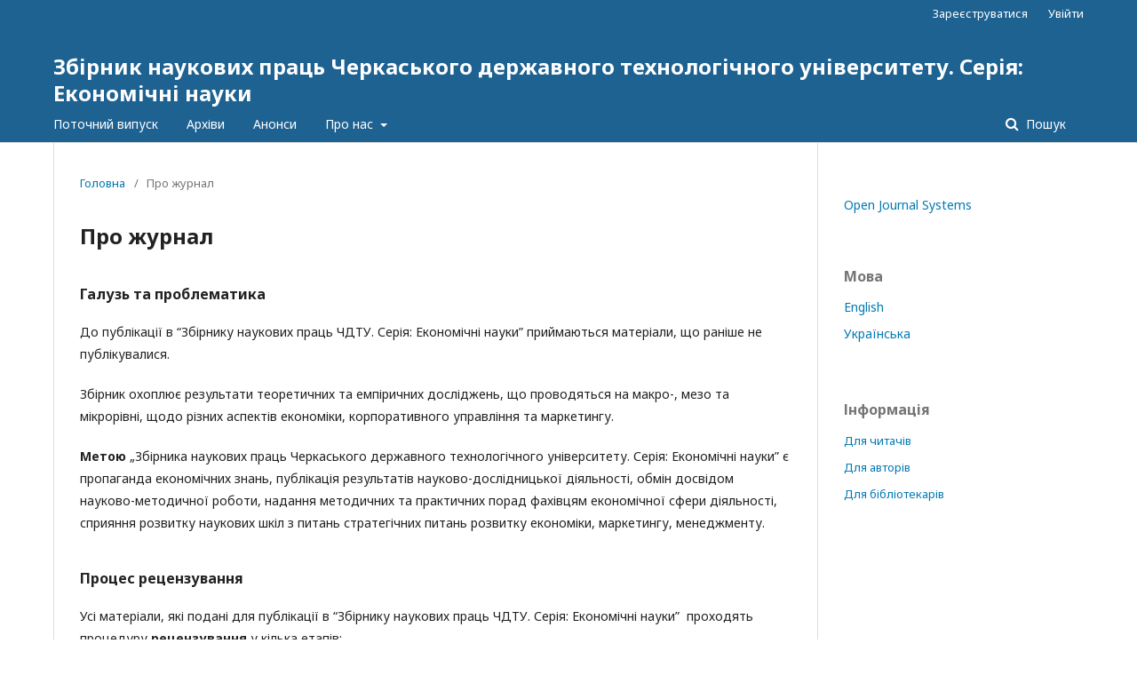

--- FILE ---
content_type: text/html; charset=utf-8
request_url: http://ven.chdtu.edu.ua/about
body_size: 7155
content:
	<!DOCTYPE html>
<html lang="uk-UA" xml:lang="uk-UA">
<head>
	<meta charset="utf-8">
	<meta name="viewport" content="width=device-width, initial-scale=1.0">
	<title>
		Про журнал
							| Збірник наукових праць Черкаського державного технологічного університету. Серія: Економічні науки
			</title>

	
<meta name="generator" content="Open Journal Systems 3.2.1.2">
<link rel="alternate" type="application/atom+xml" href="https://ven.chdtu.edu.ua/gateway/plugin/WebFeedGatewayPlugin/atom">
<link rel="alternate" type="application/rdf+xml" href="https://ven.chdtu.edu.ua/gateway/plugin/WebFeedGatewayPlugin/rss">
<link rel="alternate" type="application/rss+xml" href="https://ven.chdtu.edu.ua/gateway/plugin/WebFeedGatewayPlugin/rss2">
	<link rel="stylesheet" href="https://ven.chdtu.edu.ua/$$$call$$$/page/page/css?name=stylesheet" type="text/css" /><link rel="stylesheet" href="//fonts.googleapis.com/css?family=Noto+Sans:400,400italic,700,700italic" type="text/css" /><link rel="stylesheet" href="https://cdnjs.cloudflare.com/ajax/libs/font-awesome/4.7.0/css/font-awesome.css?v=3.2.1.2" type="text/css" /><link rel="stylesheet" href="http://ven.chdtu.edu.ua/plugins/generic/lucene/templates/lucene.css?v=3.2.1.2" type="text/css" />
</head>
<body class="pkp_page_about pkp_op_index" dir="ltr">

	<div class="pkp_structure_page">

				<header class="pkp_structure_head" id="headerNavigationContainer" role="banner">
						 <nav class="cmp_skip_to_content" aria-label="##navigation.skip.description##">
	<a href="#pkp_content_main">Перейти до головного</a>
	<a href="#siteNav">Перейти в головне навігаційне меню</a>
		<a href="#pkp_content_footer">Перейти на нижній колонтитул сайту</a>
</nav>

			<div class="pkp_head_wrapper">

				<div class="pkp_site_name_wrapper">
					<button class="pkp_site_nav_toggle">
						<span>Open Menu</span>
					</button>
										<div class="pkp_site_name">
																<a href="						https://ven.chdtu.edu.ua/index
					" class="is_text">Збірник наукових праць Черкаського державного технологічного університету. Серія: Економічні науки</a>
										</div>
				</div>
				
				<nav class="pkp_site_nav_menu" aria-label="Навігація сайту">
					<a id="siteNav"></a>
					<div class="pkp_navigation_primary_row">
						<div class="pkp_navigation_primary_wrapper">
																				<ul id="navigationPrimary" class="pkp_navigation_primary pkp_nav_list">
								<li class="">
				<a href="https://ven.chdtu.edu.ua/issue/current">
					Поточний випуск
				</a>
							</li>
								<li class="">
				<a href="https://ven.chdtu.edu.ua/issue/archive">
					Архіви
				</a>
							</li>
								<li class="">
				<a href="https://ven.chdtu.edu.ua/announcement">
					Анонси
				</a>
							</li>
								<li class="">
				<a href="https://ven.chdtu.edu.ua/about">
					Про нас
				</a>
									<ul>
																					<li class="">
									<a href="https://ven.chdtu.edu.ua/about">
										Про журнал
									</a>
								</li>
																												<li class="">
									<a href="https://ven.chdtu.edu.ua/about/submissions">
										Подання
									</a>
								</li>
																												<li class="">
									<a href="https://ven.chdtu.edu.ua/about/editorialTeam">
										Редакційний штат
									</a>
								</li>
																																									<li class="">
									<a href="https://ven.chdtu.edu.ua/about/contact">
										Контактна інформація
									</a>
								</li>
																		</ul>
							</li>
			</ul>

				

																									
	<form class="pkp_search pkp_search_desktop" action="https://ven.chdtu.edu.ua/search/search" method="get" role="search" aria-label="Пошук статей">
		<input type="hidden" name="csrfToken" value="a55ad39d3ebb22c5558592e1ac031f96">
				
			<input name="query" value="" type="text" aria-label="Пошуковий запит">
		

		<button type="submit">
			Пошук
		</button>
		<div class="search_controls" aria-hidden="true">
			<a href="https://ven.chdtu.edu.ua/search/search" class="headerSearchPrompt search_prompt" aria-hidden="true">
				Пошук
			</a>
			<a href="#" class="search_cancel headerSearchCancel" aria-hidden="true"></a>
			<span class="search_loading" aria-hidden="true"></span>
		</div>
	</form>
													</div>
					</div>
					<div class="pkp_navigation_user_wrapper" id="navigationUserWrapper">
							<ul id="navigationUser" class="pkp_navigation_user pkp_nav_list">
								<li class="profile">
				<a href="https://ven.chdtu.edu.ua/user/register">
					Зареєструватися
				</a>
							</li>
								<li class="profile">
				<a href="https://ven.chdtu.edu.ua/login">
					Увійти
				</a>
							</li>
										</ul>

					</div>
																			
	<form class="pkp_search pkp_search_mobile" action="https://ven.chdtu.edu.ua/search/search" method="get" role="search" aria-label="Пошук статей">
		<input type="hidden" name="csrfToken" value="a55ad39d3ebb22c5558592e1ac031f96">
				
			<input name="query" value="" type="text" aria-label="Пошуковий запит">
		

		<button type="submit">
			Пошук
		</button>
		<div class="search_controls" aria-hidden="true">
			<a href="https://ven.chdtu.edu.ua/search/search" class="headerSearchPrompt search_prompt" aria-hidden="true">
				Пошук
			</a>
			<a href="#" class="search_cancel headerSearchCancel" aria-hidden="true"></a>
			<span class="search_loading" aria-hidden="true"></span>
		</div>
	</form>
									</nav>
			</div><!-- .pkp_head_wrapper -->
		</header><!-- .pkp_structure_head -->

						<div class="pkp_structure_content has_sidebar">
			<div class="pkp_structure_main" role="main">
				<a id="pkp_content_main"></a>

<div class="page page_about">
	<nav class="cmp_breadcrumbs" role="navigation" aria-label="Ви тут:">
	<ol>
		<li>
			<a href="https://ven.chdtu.edu.ua/index">
				Головна
			</a>
			<span class="separator">/</span>
		</li>
		<li class="current">
			<span aria-current="page">
									Про журнал
							</span>
		</li>
	</ol>
</nav>

	<h1>
		Про журнал
	</h1>
	
	<div id="focusAndScope">
<h3>Галузь та проблематика</h3>
<p>До публікації в “Збірнику наукових праць ЧДТУ. Серія: Економічні науки” приймаються матеріали, що раніше не публікувалися.</p>
<p>Збірник охоплює результати теоретичних та емпіричних досліджень, що проводяться на макро-, мезо та мікрорівні, щодо різних аспектів економіки, корпоративного управління та маркетингу.</p>
<p><strong>Метою </strong>„Збірника наукових праць Черкаського державного технологічного університету. Серія: Економічні науки” є пропаганда економічних знань, публікація результатів науково-дослідницької діяльності, обмін досвідом науково-методичної роботи, надання методичних та практичних порад фахівцям економічної сфери діяльності, сприяння розвитку наукових шкіл з питань стратегічних питань розвитку економіки, маркетингу, менеджменту.</p>
</div>
<div id="peerReviewProcess">
<h3>Процес рецензування</h3>
<p>Усі матеріали, які подані для публікації в “Збірнику наукових праць ЧДТУ. Серія: Економічні науки”  проходять процедуру <strong>рецензування </strong>у кілька етапів:</p>
<ul>
<li>матеріали перевіряються на відповідність тематиці журналу та вимогам до оформлення</li>
<li>стаття проходить перевірку на наявність плагіату в системі Unicheck</li>
<li>після формальної перевірки матеріалів, вони передаються на розгляд рецензенту. У нашому журналі діє <strong>система подвійного сліпого рецензування</strong>: рецензент отримує матеріали без вказання жодних даних автора, а автору не розкривається ім’я рецензента</li>
<li>за підсумками рецензії рецензент може дати рекомендацію публікувати статтю, відправити на доопрацювання (з повторною рецензією або без неї), відмовити у публікації через значні недоліки матеріалів (з правом повторної подачі або без неї)</li>
<li>після підтвердження, що стаття прийнята до друку, автору повідомляються реквізити для оплати  </li>
</ul>
</div>
<div id="openAccessPolicy">
<h3>Політика відкритого доступу</h3>
<p>Цей журнал практикує політику негайного відкритого доступу до опублікованого змісту, підтримуючи принципи вільного поширення наукової інформації та глобального обміну знаннями задля загального суспільного прогресу.</p>
</div>
<div id="custom-0">
<h3>Рецензенти</h3>
<ol>
<li>Березіна Олена Юріївна, к.е.н., професор, професор кафедри фінансів, Черкаський державний технологічний університет</li>
<li>Бойченко Еліна Борисівна, д.е.н., доцент,  Таврійський національний університет імені В.І. Вернадського</li>
<li>Буднікевич І.М., д.е.н., професор, Чернівецький національний університет імені Юрія Федьковича </li>
<li>Захарова Оксана Володимирівна, д.е.н., професор, Черкаський державний технологічний університет</li>
<li>
<p>Клюс Юлія Ігорівна, д.е.н., професор, Східноукраїнський національний університет імені Володимира Даля</p>
</li>
<li>
<p>Коломицева Олена Віталіївна, д.е.н., професор, Черкаський державний технологічний університет</p>
</li>
<li>Кудріна Ольга Юріївна, д.е.н., доцент, Сумський державний педагогічний університет імені А. С. Макаренка</li>
<li>Манн Руслан Володимирович, д.е.н., доцент, Черкаський державний технологічний університет</li>
<li>Петкова Леся Омелянівна, д.е.н., професор,  Черкаський державний технологічний університет</li>
<li>Чепурда Лариса Михайлівна, д.е.н., професор, Черкаський державний технологічний університет</li>
<li>Чиж Віра Іванівна, д.е.н., професор, Черкаський державний технологічний університет</li>
<li>Malgorzata Okreglicka, Dr. PhD, асистент професора, Ченстоховський політехнічний університет, Ченстохова, Польща</li>
<li>Malgorzata Smolarek, PhD, головний редактор Journal ZN WSH Zarządzanie (Management), Вища школа Humanitas, Сосновець, Польща</li>
</ol>
</div>
<div id="custom-1">
<h3>Етика публікацій для авторів</h3>
<div class="sppb-addon sppb-addon-header sppb-text-left">
<p>Автор (або колектив авторів) усвідомлює, що несе первісну відповідальність за новизну і достовірність результатів наукового дослідження, що передбачає дотримання таких принципів:</p>
<p>Основний обов'язок автора полягає в тому, щоб надати точний звіт про проведене дослідження, а також об'єктивне обговорення його значущості.</p>
<p>Журнальний об'єм є обмеженим ресурсом, тому автор зобов'язаний використовувати його розумно і економно.</p>
<p>Первинне повідомлення про результати дослідження має бути досить повним і містити необхідні посилання на доступні джерела інформації, щоб фахівці в цій області могли повторити цю роботу. Якщо буде потрібно, автор повинен докласти прийнятних зусиль для того, щоб надати іншим дослідникам зразки незвичайних матеріалів, які не можуть бути отримані яким-небудь іншим способом; при цьому приймаються відповідні угоди про передачу матеріалів, що обмежують область використання таких матеріалів, щоб захистити законні інтереси авторів.</p>
<p>Автор повинен цитувати ті публікації, які здійснили визначальний вплив на сутність роботи, що викладалася, а також ті, які можуть швидко познайомити читача з більш ранніми роботами, важливими для розуміння цього дослідження. За винятком оглядів, слід мінімізувати цитування робіт, які не мають безпосереднього відношення до цього повідомлення. Автор зобов'язаний провести літературний пошук, щоб знайти і процитувати оригінальні публікації, в яких описуються дослідження, тісно пов'язані з цим повідомленням. Необхідно також належним чином вказувати джерела принципово важливих матеріалів, використаних у цій роботі, якщо ці матеріали не були отримані самим автором.</p>
<p>У роботі чітко вказуються будь-які небезпечні прояви та ризики, які пов’язані з проведеними дослідженнями.</p>
<p>Слід уникати фрагментації повідомлень про дослідження. Вчений, який виконує широкі дослідження системи або групи споріднених систем, повинен організувати публікацію так, щоб кожне повідомлення давало цілком закінчений звіт про кожен аспект загального дослідження.</p>
<p>При підготовці рукопису до публікації автор повинен інформувати редактора про споріднені рукописи автора, представлені або прийняті до друку. Копії цих рукописів мають бути представлені редакторові, і мають бути вказані їх зв'язки з рукописом, представленим до публікації.</p>
<p>Автор не повинен представляти рукописи, що описують по суті одні і ті ж результати, більш ніж в один журнал у вигляді первинної публікації, якщо тільки це не повторне подання відхиленого журналом або відкликаного автором рукопису. Припустимо представляти рукопис повної статті, що розширює раніше опублікований короткий попередній звіт (повідомлення) про ту ж саму роботу. Проте, при наданні такого рукопису редактор має бути оповіщений про більш раннє повідомлення, а це попереднє повідомлення має бути процитоване в цьому рукописі.</p>
<p>Автор повинен чітко вказати джерела всієї процитованої або представленої інформації, за винятком загальновідомих відомостей. Інформація, отримана в приватному порядку, в процесі бесіди, при листуванні або під час обговорення з третіми сторонами, не має бути використана або повідомлена в роботі автора без чіткого дозволу дослідника, від якого ця інформація була отримана. З інформацією, отриманою при наданні конфіденційних послуг, як, наприклад, при рецензуванні рукописів або проектів, представлених для отримання грантів, слід поводитися так само.</p>
<p>Експериментальне або теоретичне дослідження може іноді слугувати основою для критики роботи іншого дослідника. Опубліковані статті у відповідних випадках можуть містити подібну критику. Персональна критика, проте, не може вважатися доречною ні за яких обставин.</p>
<p>Співавторами статті мають бути все ті особи, які доклали значний науковий внесок у представлену роботу і які розділяють відповідальність за отримані результати. Інші внески мають бути відмічені в примітках або в розділі "Вдячності". Адміністративні стосунки з цим дослідженням самі по собі не є основою для кваліфікації відповідної особи як співавтора (але в окремих випадках може бути доречно відмітити значну адміністративну допомогу в роботі). Особи, що померли і задовольняють сформульованим вище критеріям, мають бути включені до числа авторів, а у примітці має бути вказана дата їх смерті. В якості автора або співавтора не можна вказувати фіктивні імена. Автор, який представляє рукопис до публікації, відповідає за те, щоб до списку співавторів були включені всі ті і тільки ті особи, які відповідають критерію авторства. У статті, написаної декількома авторами, той з авторів, хто представляє до редакції контактні відомості, документи і листується з редакторами, бере на себе відповідальність за згоду інших авторів статті на її публікацію в журналі.</p>
<p>Автори повинні повідомити редактора про будь-який потенційний конфлікт інтересів, наприклад, консалтингових або фінансових інтересів якої-небудь компанії, на які могла б вплинути публікація результатів, що містяться в цьому рукописі. Автори повинні гарантувати відсутність контрактних стосунків або міркувань власності, які могли б вплинути на публікацію інформації, що міститься в представленому рукописі.</p>
</div>
<div id="sppb-addon-1582294610996" class="clearfix"> </div>
</div>
</div><!-- .page -->

	</div><!-- pkp_structure_main -->

									<div class="pkp_structure_sidebar left" role="complementary" aria-label="Бічна панель">
				 
<div class="pkp_block block_developed_by">
	<h2 class="pkp_screen_reader">
		##plugins.block.developedBy.blockTitle##
	</h2>

	<div class="content">
		<a href="http://pkp.sfu.ca/ojs/">
			Open Journal Systems
		</a>
	</div>
</div>
<div class="pkp_block block_language">
	<h2 class="title">
		Мова
	</h2>

	<div class="content">
		<ul>
							<li class="locale_en_US" lang="en-US">
					<a href="https://ven.chdtu.edu.ua/user/setLocale/en_US?source=%2Fabout">
						English
					</a>
				</li>
							<li class="locale_uk_UA current" lang="uk-UA">
					<a href="https://ven.chdtu.edu.ua/user/setLocale/uk_UA?source=%2Fabout">
						Українська
					</a>
				</li>
					</ul>
	</div>
</div><!-- .block_language -->
<div class="pkp_block block_information">
	<h2 class="title">Інформація</h2>
	<div class="content">
		<ul>
							<li>
					<a href="https://ven.chdtu.edu.ua/information/readers">
						Для читачів
					</a>
				</li>
										<li>
					<a href="https://ven.chdtu.edu.ua/information/authors">
						Для авторів
					</a>
				</li>
										<li>
					<a href="https://ven.chdtu.edu.ua/information/librarians">
						Для бібліотекарів
					</a>
				</li>
					</ul>
	</div>
</div>

			</div><!-- pkp_sidebar.left -->
			</div><!-- pkp_structure_content -->

<div class="pkp_structure_footer_wrapper" role="contentinfo">
	<a id="pkp_content_footer"></a>

	<div class="pkp_structure_footer">

					<div class="pkp_footer_content">
				<p>p-ISSN <strong>2306-4420</strong></p>
			</div>
		
		<div class="pkp_brand_footer" role="complementary">
			<a href="https://ven.chdtu.edu.ua/about/aboutThisPublishingSystem">
				<img alt="Про цю видавничу систему" src="http://ven.chdtu.edu.ua/templates/images/ojs_brand.png">
			</a>
		</div>
	</div>
</div><!-- pkp_structure_footer_wrapper -->

</div><!-- pkp_structure_page -->

<script src="//ajax.googleapis.com/ajax/libs/jquery/3.3.1/jquery.min.js?v=3.2.1.2" type="text/javascript"></script><script src="//ajax.googleapis.com/ajax/libs/jqueryui/1.12.0/jquery-ui.min.js?v=3.2.1.2" type="text/javascript"></script><script src="http://ven.chdtu.edu.ua/lib/pkp/js/lib/jquery/plugins/jquery.tag-it.js?v=3.2.1.2" type="text/javascript"></script><script src="http://ven.chdtu.edu.ua/plugins/themes/default/js/lib/popper/popper.js?v=3.2.1.2" type="text/javascript"></script><script src="http://ven.chdtu.edu.ua/plugins/themes/default/js/lib/bootstrap/util.js?v=3.2.1.2" type="text/javascript"></script><script src="http://ven.chdtu.edu.ua/plugins/themes/default/js/lib/bootstrap/dropdown.js?v=3.2.1.2" type="text/javascript"></script><script src="http://ven.chdtu.edu.ua/plugins/themes/default/js/main.js?v=3.2.1.2" type="text/javascript"></script>


</body>
</html>
